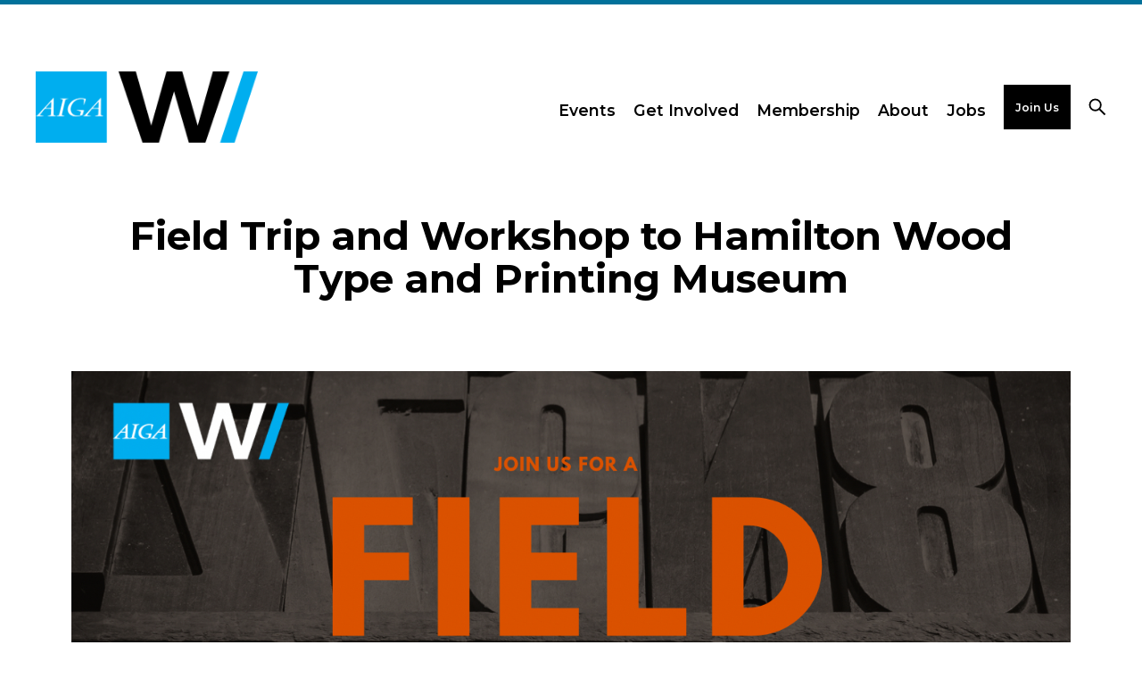

--- FILE ---
content_type: image/svg+xml
request_url: https://wisconsin.aiga.org/wp-content/themes/ikit_three_custom/.style_editor/images/social_addtocal.svg
body_size: 848
content:
<?xml version="1.0" encoding="utf-8"?>
<!-- Generator: Adobe Illustrator 21.1.0, SVG Export Plug-In . SVG Version: 6.00 Build 0)  -->
<svg version="1.1" id="Layer_1" xmlns="http://www.w3.org/2000/svg" xmlns:xlink="http://www.w3.org/1999/xlink" x="0px" y="0px"
     viewBox="0 0 40 40" style="enable-background:new 0 0 40 40;" xml:space="preserve">
<style type="text/css">
    .st0{fill:none;stroke:rgb(0, 0, 0);stroke-width:2;stroke-linecap:round;stroke-miterlimit:10;}
</style>
<g>
    <g>
        <path d="M8.1,17v13.8h23.4V17H8.1z M23.9,25h-2.9v2.9h-2.1V25h-2.9v-2.1h2.9v-2.9h2.1v2.9h2.9V25z"/>
        <path class="st0" d="M26,13.8 M26,8.4 M13.7,13.8 M13.7,8.4"/>
    </g>
    <path d="M27.5,10.6V9.4c0-0.8-0.7-1.5-1.5-1.5s-1.5,0.7-1.5,1.5v1.2h-9.3V9.4c0-0.8-0.7-1.5-1.5-1.5s-1.5,0.7-1.5,1.5v1.2H8.1v4.3
        h23.4v-4.3H27.5z"/>
</g>
</svg>


--- FILE ---
content_type: image/svg+xml
request_url: https://wisconsin.aiga.org/wp-content/themes/ikit_three_custom/.style_editor/images/social_twitter.svg
body_size: 915
content:
<?xml version="1.0" encoding="utf-8"?>
<!-- Generator: Adobe Illustrator 21.1.0, SVG Export Plug-In . SVG Version: 6.00 Build 0)  -->
<svg version="1.1" id="Layer_1" xmlns="http://www.w3.org/2000/svg" xmlns:xlink="http://www.w3.org/1999/xlink" x="0px" y="0px"
     viewBox="0 0 40 40" style="fill:rgb(0, 0, 0);enable-background:new 0 0 40 40;" xml:space="preserve">
<g>
    <path d="M29.8,13.8c-0.7,0.3-1.5,0.5-2.3,0.6c0.8-0.5,1.5-1.3,1.8-2.2c-0.8,0.5-1.7,0.8-2.6,1c-0.7-0.8-1.8-1.3-3-1.3
        c-2.2,0-4.1,1.8-4.1,4.1c0,0.3,0,0.6,0.1,0.9c-3.4-0.2-6.4-1.8-8.4-4.2c-0.3,0.6-0.5,1.3-0.5,2c0,1.4,0.7,2.6,1.8,3.4
        c-0.7,0-1.3-0.2-1.8-0.5c0,0,0,0,0,0.1c0,2,1.4,3.6,3.3,4c-0.3,0.1-0.7,0.1-1.1,0.1c-0.3,0-0.5,0-0.8-0.1c0.5,1.6,2,2.8,3.8,2.8
        c-1.4,1.1-3.1,1.7-5,1.7c-0.3,0-0.6,0-1-0.1c1.8,1.2,3.9,1.8,6.2,1.8c7.5,0,11.5-6.2,11.5-11.5c0-0.2,0-0.4,0-0.5
        C28.5,15.4,29.2,14.7,29.8,13.8"/>
</g>
</svg>


--- FILE ---
content_type: image/svg+xml
request_url: https://wisconsin.aiga.org/wp-content/themes/ikit_three_custom/.style_editor/images/social_email.svg
body_size: 626
content:
<?xml version="1.0" encoding="utf-8"?>
<!-- Generator: Adobe Illustrator 21.1.0, SVG Export Plug-In . SVG Version: 6.00 Build 0)  -->
<svg version="1.1" id="Layer_1" xmlns="http://www.w3.org/2000/svg" xmlns:xlink="http://www.w3.org/1999/xlink" x="0px" y="0px"
     viewBox="0 0 40 40" style="enable-background:new 0 0 40 40;" xml:space="preserve">
<style type="text/css">
    .st0{fill:rgb(0, 0, 0);fill-rule:evenodd;clip-rule:evenodd;}
</style>
<g>
    <polygon class="st0" points="20,20.5 32.1,12.8 32.1,12.7 7.9,12.7 7.9,12.7 	"/>
    <polygon class="st0" points="20,22.8 7.9,15 7.9,28.3 32.1,28.3 32.1,15 	"/>
</g>
</svg>
